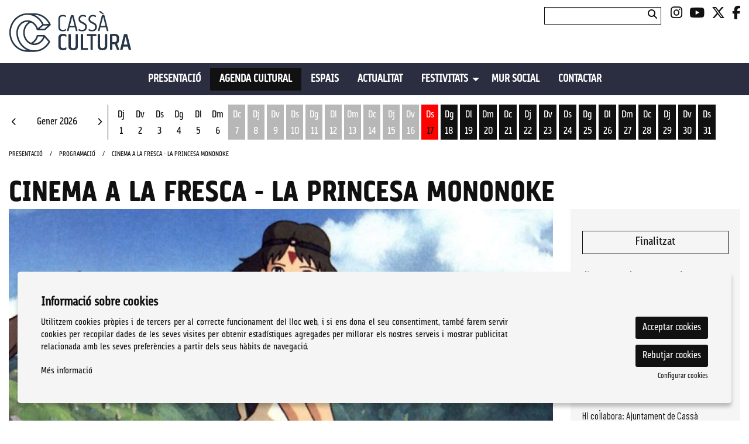

--- FILE ---
content_type: text/html; charset=utf-8
request_url: https://www.cassacultura.cat/calendar_eventis.php
body_size: 3937
content:
        <div class="header_botons">
            <span tabindex="0" role="button" title="Anar al mes anterior" aria-label="Anar al mes anterior" rel="nofollow" rev="https://www.cassacultura.cat/calendar_eventis.php?m=12&y=2025" class="calendar_button prev_month">
                <div class="iconPrevCal"><i class="fa fa-chevron-left  small"></i></div>
            </span>
            <div title="Mes i any actuals" class="mes_actual">Gener 2026</div>
            <span tabindex="0" role="button" title="Anar al mes següent" aria-label="Anar al mes següent" rel="nofollow" rev="https://www.cassacultura.cat/calendar_eventis.php?m=2&y=2026" class="calendar_button next_month">
                <div class="iconNextCal"><i class="fa fa-chevron-right  small"></i></div>
            </span>
        </div>
        <div class="calendar_dies" role="list">                        <span role="listitem" aria-hidden="true" class="buit  primer Dl">
                            <span class="nom_dia">Dl</span>
                            <span class="num_dia"></span>
                        </span>
                                                <span role="listitem" aria-hidden="true" class="buit  Dm">
                            <span class="nom_dia">Dm</span>
                            <span class="num_dia"></span>
                        </span>
                                                <span role="listitem" aria-hidden="true" class="buit  Dc">
                            <span class="nom_dia">Dc</span>
                            <span class="num_dia"></span>
                        </span>
                                                <span role="listitem" aria-hidden="true" class="day  Dj">
                            <span class="nom_dia">Dj</span>
                            <span class="num_dia">1</span>
                        </span>
                                                <span role="listitem" aria-hidden="true" class="day  Dv">
                            <span class="nom_dia">Dv</span>
                            <span class="num_dia">2</span>
                        </span>
                                                <span role="listitem" aria-hidden="true" class="day  Ds">
                            <span class="nom_dia">Ds</span>
                            <span class="num_dia">3</span>
                        </span>
                                                <span role="listitem" aria-hidden="true" class="day  Dg">
                            <span class="nom_dia">Dg</span>
                            <span class="num_dia">4</span>
                        </span>
                                                <span role="listitem" aria-hidden="true" class="day  primer Dl">
                            <span class="nom_dia">Dl</span>
                            <span class="num_dia">5</span>
                        </span>
                                                <span role="listitem" aria-hidden="true" class="day  Dm">
                            <span class="nom_dia">Dm</span>
                            <span class="num_dia">6</span>
                        </span>
                                            <span role="listitem" class=" c-unic c_1010  day link Dc caducat ">
                        <a class="day-link" href="https://www.cassacultura.cat/ca/programacio/2026-1-7.html" target="_self" aria-label="Veure activitats del dia Dimecres 7 de gener">
                            <span aria-hidden="true" class="nom_dia">
                                Dc                            </span>
                            <span aria-hidden="true" class="num_dia">
                                7                            </span>
                            <span class="sr-only">
                                Dimecres 7 de gener                            </span>
                        </a>
                        <div class="funcions_dia day_7">    <div class="funcio-calendar funcio  c_1010">
                <div class="sumari">
            <div class="hora small">
                            </div>
            <a class="titol h6 lh1 no-margin" href="https://www.cassacultura.cat/ca/programacio/c/2559-exposicio-a-cassa-ni-de-broma-micromasclimes-.html" title="Exposició "A Cassà ni de broma. Micromasclimes no!"" target="_self">Exposició "A Cassà ni de broma. Micromasclimes no!"</a>
            <div class="subtitol small"></div>
            <div class="lloc small lh1"><i class="fa fa-map-marker"></i> Centre Cultural Sala Galà</div>        </div>
    </div>
    </div>                    </span>
                                        <span role="listitem" class=" c-unic c_1010  day link Dj caducat ">
                        <a class="day-link" href="https://www.cassacultura.cat/ca/programacio/2026-1-8.html" target="_self" aria-label="Veure activitats del dia Dijous 8 de gener">
                            <span aria-hidden="true" class="nom_dia">
                                Dj                            </span>
                            <span aria-hidden="true" class="num_dia">
                                8                            </span>
                            <span class="sr-only">
                                Dijous 8 de gener                            </span>
                        </a>
                        <div class="funcions_dia day_8">    <div class="funcio-calendar funcio  c_1010">
                <div class="sumari">
            <div class="hora small">
                            </div>
            <a class="titol h6 lh1 no-margin" href="https://www.cassacultura.cat/ca/programacio/c/2559-exposicio-a-cassa-ni-de-broma-micromasclimes-.html" title="Exposició "A Cassà ni de broma. Micromasclimes no!"" target="_self">Exposició "A Cassà ni de broma. Micromasclimes no!"</a>
            <div class="subtitol small"></div>
            <div class="lloc small lh1"><i class="fa fa-map-marker"></i> Centre Cultural Sala Galà</div>        </div>
    </div>
    </div>                    </span>
                                        <span role="listitem" class=" c-unic c_1010  day link Dv caducat ">
                        <a class="day-link" href="https://www.cassacultura.cat/ca/programacio/2026-1-9.html" target="_self" aria-label="Veure activitats del dia Divendres 9 de gener">
                            <span aria-hidden="true" class="nom_dia">
                                Dv                            </span>
                            <span aria-hidden="true" class="num_dia">
                                9                            </span>
                            <span class="sr-only">
                                Divendres 9 de gener                            </span>
                        </a>
                        <div class="funcions_dia day_9">    <div class="funcio-calendar funcio  c_1010">
                <div class="sumari">
            <div class="hora small">
                            </div>
            <a class="titol h6 lh1 no-margin" href="https://www.cassacultura.cat/ca/programacio/c/2559-exposicio-a-cassa-ni-de-broma-micromasclimes-.html" title="Exposició "A Cassà ni de broma. Micromasclimes no!"" target="_self">Exposició "A Cassà ni de broma. Micromasclimes no!"</a>
            <div class="subtitol small"></div>
            <div class="lloc small lh1"><i class="fa fa-map-marker"></i> Centre Cultural Sala Galà</div>        </div>
    </div>
    </div>                    </span>
                                        <span role="listitem" class=" c-mult c_1010 c_1001  day link Ds caducat ">
                        <a class="day-link" href="https://www.cassacultura.cat/ca/programacio/2026-1-10.html" target="_self" aria-label="Veure activitats del dia Dissabte 10 de gener">
                            <span aria-hidden="true" class="nom_dia">
                                Ds                            </span>
                            <span aria-hidden="true" class="num_dia">
                                10                            </span>
                            <span class="sr-only">
                                Dissabte 10 de gener                            </span>
                        </a>
                        <div class="funcions_dia day_10">    <div class="funcio-calendar funcio  c_1010">
                <div class="sumari">
            <div class="hora small">
                            </div>
            <a class="titol h6 lh1 no-margin" href="https://www.cassacultura.cat/ca/programacio/c/2559-exposicio-a-cassa-ni-de-broma-micromasclimes-.html" title="Exposició "A Cassà ni de broma. Micromasclimes no!"" target="_self">Exposició "A Cassà ni de broma. Micromasclimes no!"</a>
            <div class="subtitol small"></div>
            <div class="lloc small lh1"><i class="fa fa-map-marker"></i> Centre Cultural Sala Galà</div>        </div>
    </div>
        <div class="funcio-calendar funcio  c_1001">
                    <div class="contenidor-imatge">
                <a tabindex="-1"  href="https://www.cassacultura.cat/ca/programacio/c/2566-lingui-lazos-sagrados.html" target="_self" title="Cinema africà: Lingui. Lazos Sagrados">
                    <img  
                        alt="Lingui" 
                        title="Lingui" 
                        src="/img/image/fotos/lingui_cartell.webp?w=263&amp;h=175&amp;sx=0&amp;sy=178&amp;sw=299&amp;sh=199.33&amp;q=95&amp;aoe=1&amp;f=webp" />
                </a>
                <div class="estat small">Finalitzat</div>            </div>
                    <div class="sumari">
            <div class="hora small">
                <span class="hora">18:00 h</span>            </div>
            <a class="titol h6 lh1 no-margin" href="https://www.cassacultura.cat/ca/programacio/c/2566-lingui-lazos-sagrados.html" title="Cinema africà: Lingui. Lazos Sagrados" target="_self">Cinema africà: Lingui. Lazos Sagrados</a>
            <div class="subtitol small">Dirigida per Mahamat Saleh Haroun</div>
            <div class="lloc small lh1"><i class="fa fa-map-marker"></i> La Sala del Centre Recreatiu</div>        </div>
    </div>
    </div>                    </span>
                                        <span role="listitem" class=" c-mult c_1001 c_1034  day link Dg caducat ">
                        <a class="day-link" href="https://www.cassacultura.cat/ca/programacio/2026-1-11.html" target="_self" aria-label="Veure activitats del dia Diumenge 11 de gener">
                            <span aria-hidden="true" class="nom_dia">
                                Dg                            </span>
                            <span aria-hidden="true" class="num_dia">
                                11                            </span>
                            <span class="sr-only">
                                Diumenge 11 de gener                            </span>
                        </a>
                        <div class="funcions_dia day_11">    <div class="funcio-calendar funcio  c_1001 c_1034">
                    <div class="contenidor-imatge">
                <a tabindex="-1"  href="https://www.cassacultura.cat/ca/programacio/c/2567-cicle-gaudi-una-quinta-portuguesa.html" target="_self" title="Cicle Gaudí: Una Quinta Portuguesa">
                    <img  
                        alt="Quinta Portuguesa" 
                        title="Quinta Portuguesa" 
                        src="/img/image/fotos/quintaportuguesa.webp?w=263&amp;h=175&amp;q=95&amp;zc=1&amp;aoe=1&amp;f=webp" />
                </a>
                <div class="estat small">Finalitzat</div>            </div>
                    <div class="sumari">
            <div class="hora small">
                <span class="hora">18:00 h</span>            </div>
            <a class="titol h6 lh1 no-margin" href="https://www.cassacultura.cat/ca/programacio/c/2567-cicle-gaudi-una-quinta-portuguesa.html" title="Cicle Gaudí: Una Quinta Portuguesa" target="_self">Cicle Gaudí: Una Quinta Portuguesa</a>
            <div class="subtitol small">Dirigida per Avelina Prat</div>
                    </div>
    </div>
    </div>                    </span>
                                        <span role="listitem" class=" c-unic c_1010  day link primer Dl caducat ">
                        <a class="day-link" href="https://www.cassacultura.cat/ca/programacio/2026-1-12.html" target="_self" aria-label="Veure activitats del dia Dilluns 12 de gener">
                            <span aria-hidden="true" class="nom_dia">
                                Dl                            </span>
                            <span aria-hidden="true" class="num_dia">
                                12                            </span>
                            <span class="sr-only">
                                Dilluns 12 de gener                            </span>
                        </a>
                        <div class="funcions_dia day_12">    <div class="funcio-calendar funcio  c_1010">
                <div class="sumari">
            <div class="hora small">
                            </div>
            <a class="titol h6 lh1 no-margin" href="https://www.cassacultura.cat/ca/programacio/c/2559-exposicio-a-cassa-ni-de-broma-micromasclimes-.html" title="Exposició "A Cassà ni de broma. Micromasclimes no!"" target="_self">Exposició "A Cassà ni de broma. Micromasclimes no!"</a>
            <div class="subtitol small"></div>
            <div class="lloc small lh1"><i class="fa fa-map-marker"></i> Centre Cultural Sala Galà</div>        </div>
    </div>
    </div>                    </span>
                                        <span role="listitem" class=" c-unic c_1010  day link Dm caducat ">
                        <a class="day-link" href="https://www.cassacultura.cat/ca/programacio/2026-1-13.html" target="_self" aria-label="Veure activitats del dia Dimarts 13 de gener">
                            <span aria-hidden="true" class="nom_dia">
                                Dm                            </span>
                            <span aria-hidden="true" class="num_dia">
                                13                            </span>
                            <span class="sr-only">
                                Dimarts 13 de gener                            </span>
                        </a>
                        <div class="funcions_dia day_13">    <div class="funcio-calendar funcio  c_1010">
                <div class="sumari">
            <div class="hora small">
                            </div>
            <a class="titol h6 lh1 no-margin" href="https://www.cassacultura.cat/ca/programacio/c/2559-exposicio-a-cassa-ni-de-broma-micromasclimes-.html" title="Exposició "A Cassà ni de broma. Micromasclimes no!"" target="_self">Exposició "A Cassà ni de broma. Micromasclimes no!"</a>
            <div class="subtitol small"></div>
            <div class="lloc small lh1"><i class="fa fa-map-marker"></i> Centre Cultural Sala Galà</div>        </div>
    </div>
    </div>                    </span>
                                        <span role="listitem" class=" c-mult c_1010 c_1000  day link Dc caducat ">
                        <a class="day-link" href="https://www.cassacultura.cat/ca/programacio/2026-1-14.html" target="_self" aria-label="Veure activitats del dia Dimecres 14 de gener">
                            <span aria-hidden="true" class="nom_dia">
                                Dc                            </span>
                            <span aria-hidden="true" class="num_dia">
                                14                            </span>
                            <span class="sr-only">
                                Dimecres 14 de gener                            </span>
                        </a>
                        <div class="funcions_dia day_14">    <div class="funcio-calendar funcio  c_1010">
                <div class="sumari">
            <div class="hora small">
                            </div>
            <a class="titol h6 lh1 no-margin" href="https://www.cassacultura.cat/ca/programacio/c/2559-exposicio-a-cassa-ni-de-broma-micromasclimes-.html" title="Exposició "A Cassà ni de broma. Micromasclimes no!"" target="_self">Exposició "A Cassà ni de broma. Micromasclimes no!"</a>
            <div class="subtitol small"></div>
            <div class="lloc small lh1"><i class="fa fa-map-marker"></i> Centre Cultural Sala Galà</div>        </div>
    </div>
        <div class="funcio-calendar funcio  c_1000 c_1010">
                    <div class="contenidor-imatge">
                <a tabindex="-1"  aria-hidden="true"  href="https://www.cassacultura.cat/ca/programacio/c/2539-jugant-a-illustrar-els-jocs-de-txell-darne.html" target="_self" title="Jugant a il·lustrar: els jocs de Txell Darné">
                    <img  aria-hidden="true"  
                        alt="" 
                        title="" 
                        src="/img/image/fotos/expo-darne.webp?w=263&amp;h=175&amp;q=95&amp;zc=1&amp;aoe=1&amp;f=webp" />
                </a>
                <div class="estat small">Finalitzat</div>            </div>
                    <div class="sumari">
            <div class="hora small">
                            </div>
            <a class="titol h6 lh1 no-margin" href="https://www.cassacultura.cat/ca/programacio/c/2539-jugant-a-illustrar-els-jocs-de-txell-darne.html" title="Jugant a il·lustrar: els jocs de Txell Darné" target="_self">Jugant a il·lustrar: els jocs de Txell Darné</a>
            <div class="subtitol small">Exposició</div>
            <div class="lloc small lh1"><i class="fa fa-map-marker"></i> Biblioteca Maria Corominas</div>        </div>
    </div>
    </div>                    </span>
                                        <span role="listitem" class=" c-mult c_1010 c_1000  day link Dj caducat ">
                        <a class="day-link" href="https://www.cassacultura.cat/ca/programacio/2026-1-15.html" target="_self" aria-label="Veure activitats del dia Dijous 15 de gener">
                            <span aria-hidden="true" class="nom_dia">
                                Dj                            </span>
                            <span aria-hidden="true" class="num_dia">
                                15                            </span>
                            <span class="sr-only">
                                Dijous 15 de gener                            </span>
                        </a>
                        <div class="funcions_dia day_15">    <div class="funcio-calendar funcio  c_1010">
                <div class="sumari">
            <div class="hora small">
                            </div>
            <a class="titol h6 lh1 no-margin" href="https://www.cassacultura.cat/ca/programacio/c/2559-exposicio-a-cassa-ni-de-broma-micromasclimes-.html" title="Exposició "A Cassà ni de broma. Micromasclimes no!"" target="_self">Exposició "A Cassà ni de broma. Micromasclimes no!"</a>
            <div class="subtitol small"></div>
            <div class="lloc small lh1"><i class="fa fa-map-marker"></i> Centre Cultural Sala Galà</div>        </div>
    </div>
        <div class="funcio-calendar funcio  c_1000 c_1010">
                    <div class="contenidor-imatge">
                <a tabindex="-1"  aria-hidden="true"  href="https://www.cassacultura.cat/ca/programacio/c/2539-jugant-a-illustrar-els-jocs-de-txell-darne.html" target="_self" title="Jugant a il·lustrar: els jocs de Txell Darné">
                    <img  aria-hidden="true"  
                        alt="" 
                        title="" 
                        src="/img/image/fotos/expo-darne.webp?w=263&amp;h=175&amp;q=95&amp;zc=1&amp;aoe=1&amp;f=webp" />
                </a>
                <div class="estat small">Finalitzat</div>            </div>
                    <div class="sumari">
            <div class="hora small">
                            </div>
            <a class="titol h6 lh1 no-margin" href="https://www.cassacultura.cat/ca/programacio/c/2539-jugant-a-illustrar-els-jocs-de-txell-darne.html" title="Jugant a il·lustrar: els jocs de Txell Darné" target="_self">Jugant a il·lustrar: els jocs de Txell Darné</a>
            <div class="subtitol small">Exposició</div>
            <div class="lloc small lh1"><i class="fa fa-map-marker"></i> Biblioteca Maria Corominas</div>        </div>
    </div>
    </div>                    </span>
                                        <span role="listitem" class=" c-mult c_1010 c_1000  day link Dv caducat ">
                        <a class="day-link" href="https://www.cassacultura.cat/ca/programacio/2026-1-16.html" target="_self" aria-label="Veure activitats del dia Divendres 16 de gener">
                            <span aria-hidden="true" class="nom_dia">
                                Dv                            </span>
                            <span aria-hidden="true" class="num_dia">
                                16                            </span>
                            <span class="sr-only">
                                Divendres 16 de gener                            </span>
                        </a>
                        <div class="funcions_dia day_16">    <div class="funcio-calendar funcio  c_1010">
                <div class="sumari">
            <div class="hora small">
                            </div>
            <a class="titol h6 lh1 no-margin" href="https://www.cassacultura.cat/ca/programacio/c/2559-exposicio-a-cassa-ni-de-broma-micromasclimes-.html" title="Exposició "A Cassà ni de broma. Micromasclimes no!"" target="_self">Exposició "A Cassà ni de broma. Micromasclimes no!"</a>
            <div class="subtitol small"></div>
            <div class="lloc small lh1"><i class="fa fa-map-marker"></i> Centre Cultural Sala Galà</div>        </div>
    </div>
        <div class="funcio-calendar funcio  c_1000 c_1010">
                    <div class="contenidor-imatge">
                <a tabindex="-1"  aria-hidden="true"  href="https://www.cassacultura.cat/ca/programacio/c/2539-jugant-a-illustrar-els-jocs-de-txell-darne.html" target="_self" title="Jugant a il·lustrar: els jocs de Txell Darné">
                    <img  aria-hidden="true"  
                        alt="" 
                        title="" 
                        src="/img/image/fotos/expo-darne.webp?w=263&amp;h=175&amp;q=95&amp;zc=1&amp;aoe=1&amp;f=webp" />
                </a>
                <div class="estat small">Finalitzat</div>            </div>
                    <div class="sumari">
            <div class="hora small">
                            </div>
            <a class="titol h6 lh1 no-margin" href="https://www.cassacultura.cat/ca/programacio/c/2539-jugant-a-illustrar-els-jocs-de-txell-darne.html" title="Jugant a il·lustrar: els jocs de Txell Darné" target="_self">Jugant a il·lustrar: els jocs de Txell Darné</a>
            <div class="subtitol small">Exposició</div>
            <div class="lloc small lh1"><i class="fa fa-map-marker"></i> Biblioteca Maria Corominas</div>        </div>
    </div>
    </div>                    </span>
                                        <span role="listitem" class=" c-mult c_1000 c_1010 c_1001 c_1009 today day link Ds">
                        <a class="day-link" href="https://www.cassacultura.cat/ca/programacio/2026-1-17.html" target="_self" aria-label="Veure activitats del dia Dissabte 17 de gener">
                            <span aria-hidden="true" class="nom_dia">
                                Ds                            </span>
                            <span aria-hidden="true" class="num_dia">
                                17                            </span>
                            <span class="sr-only">
                                Dissabte 17 de gener                            </span>
                        </a>
                        <div class="funcions_dia day_17">    <div class="funcio-calendar funcio  c_1000">
                    <div class="contenidor-imatge">
                <a tabindex="-1"  aria-hidden="true"  href="https://www.cassacultura.cat/ca/programacio/c/2538-musiquem-experimenta-els-beneficis-de-la-musi.html" target="_self" title="Musiquem? Experimenta els beneficis de la música sobre la teva salut, a càrrec de Laia Colom i Brossa, musicoterapeuta.">
                    <img  aria-hidden="true"  
                        alt="" 
                        title="" 
                        src="/img/image/fotos/musiquem.webp?w=263&amp;h=175&amp;q=95&amp;zc=1&amp;aoe=1&amp;f=webp" />
                </a>
                <div class="estat small">Finalitzat</div>            </div>
                    <div class="sumari">
            <div class="hora small">
                <span class="hora">10:30 h</span>            </div>
            <a class="titol h6 lh1 no-margin" href="https://www.cassacultura.cat/ca/programacio/c/2538-musiquem-experimenta-els-beneficis-de-la-musi.html" title="Musiquem? Experimenta els beneficis de la música sobre la teva salut, a càrrec de Laia Colom i Brossa, musicoterapeuta." target="_self">Musiquem? Experimenta els beneficis de la música sobre la teva salut, a càrrec de Laia Colom i Brossa, musicoterapeuta.</a>
            <div class="subtitol small">Taller de musicoteràpia</div>
            <div class="lloc small lh1"><i class="fa fa-map-marker"></i> Auditori Sala Galà</div>        </div>
    </div>
        <div class="funcio-calendar funcio  c_1010">
                <div class="sumari">
            <div class="hora small">
                            </div>
            <a class="titol h6 lh1 no-margin" href="https://www.cassacultura.cat/ca/programacio/c/2559-exposicio-a-cassa-ni-de-broma-micromasclimes-.html" title="Exposició "A Cassà ni de broma. Micromasclimes no!"" target="_self">Exposició "A Cassà ni de broma. Micromasclimes no!"</a>
            <div class="subtitol small"></div>
            <div class="lloc small lh1"><i class="fa fa-map-marker"></i> Centre Cultural Sala Galà</div>        </div>
    </div>
        <div class="funcio-calendar funcio  c_1000 c_1010">
                    <div class="contenidor-imatge">
                <a tabindex="-1"  aria-hidden="true"  href="https://www.cassacultura.cat/ca/programacio/c/2539-jugant-a-illustrar-els-jocs-de-txell-darne.html" target="_self" title="Jugant a il·lustrar: els jocs de Txell Darné">
                    <img  aria-hidden="true"  
                        alt="" 
                        title="" 
                        src="/img/image/fotos/expo-darne.webp?w=263&amp;h=175&amp;q=95&amp;zc=1&amp;aoe=1&amp;f=webp" />
                </a>
                <div class="estat small">Finalitzat</div>            </div>
                    <div class="sumari">
            <div class="hora small">
                            </div>
            <a class="titol h6 lh1 no-margin" href="https://www.cassacultura.cat/ca/programacio/c/2539-jugant-a-illustrar-els-jocs-de-txell-darne.html" title="Jugant a il·lustrar: els jocs de Txell Darné" target="_self">Jugant a il·lustrar: els jocs de Txell Darné</a>
            <div class="subtitol small">Exposició</div>
            <div class="lloc small lh1"><i class="fa fa-map-marker"></i> Biblioteca Maria Corominas</div>        </div>
    </div>
        <div class="funcio-calendar funcio  c_1001 c_1009">
                    <div class="contenidor-imatge">
                <a tabindex="-1"  href="https://www.cassacultura.cat/ca/programacio/c/2574-cinema-infantil-peixet-el-petit-aventurer.html" target="_self" title="Cinema infantil: Peixet, el petit aventurer">
                    <img  
                        alt="Peixet, el petit aventurer" 
                        title="Peixet, el petit aventurer" 
                        src="/img/image/fotos/el-petit-aventurer-1200x900infantil17gener.webp?w=263&amp;h=175&amp;q=95&amp;zc=1&amp;aoe=1&amp;f=webp" />
                </a>
                <div class="estat small">Finalitzat</div>            </div>
                    <div class="sumari">
            <div class="hora small">
                <span class="hora">18:00 h</span>            </div>
            <a class="titol h6 lh1 no-margin" href="https://www.cassacultura.cat/ca/programacio/c/2574-cinema-infantil-peixet-el-petit-aventurer.html" title="Cinema infantil: Peixet, el petit aventurer" target="_self">Cinema infantil: Peixet, el petit aventurer</a>
            <div class="subtitol small"></div>
            <div class="lloc small lh1"><i class="fa fa-map-marker"></i> La Sala del Centre Recreatiu</div>        </div>
    </div>
    </div>                    </span>
                                        <span role="listitem" class=" c-mult c_1012 c_1005  day link Dg">
                        <a class="day-link" href="https://www.cassacultura.cat/ca/programacio/2026-1-18.html" target="_self" aria-label="Veure activitats del dia Diumenge 18 de gener">
                            <span aria-hidden="true" class="nom_dia">
                                Dg                            </span>
                            <span aria-hidden="true" class="num_dia">
                                18                            </span>
                            <span class="sr-only">
                                Diumenge 18 de gener                            </span>
                        </a>
                        <div class="funcions_dia day_18">    <div class="funcio-calendar funcio  c_1012">
                    <div class="contenidor-imatge">
                <a tabindex="-1"  aria-hidden="true"  href="https://www.cassacultura.cat/ca/programacio/c/2518-art-km-taller-de-calendari-artistic-habit-tr.html" target="_self" title="Art Km0: Millora la gestió del temps - calendari creatiu de seguiment">
                    <img  aria-hidden="true"  
                        alt="" 
                        title="" 
                        src="/img/image/fotos/habittracker.webp?w=263&amp;h=175&amp;q=95&amp;zc=1&amp;aoe=1&amp;f=webp" />
                </a>
                                                <a tabindex="0" role="button" aria-label="Comprar" class="button comprar small" href="https://vivetix.com/ca/entradas-artkm0-taller-millora-la-gestio-del-temps-calendari-creatiu-de-seguiment?s=link" target="_blank">
                                    <span class="fa-solid fa-ticket" data-fa-transform="rotate--45"></span>                                    <span class="btnContent">Comprar</span>
                                </a>
                                            </div>
                    <div class="sumari">
            <div class="hora small">
                <span class="hora">11:00 h</span>            </div>
            <a class="titol h6 lh1 no-margin" href="https://www.cassacultura.cat/ca/programacio/c/2518-art-km-taller-de-calendari-artistic-habit-tr.html" title="Art Km0: Millora la gestió del temps - calendari creatiu de seguiment" target="_self">Art Km0: Millora la gestió del temps - calendari creatiu de seguiment</a>
            <div class="subtitol small">Per a adults</div>
            <div class="lloc small lh1"><i class="fa fa-map-marker"></i> Centre Cultural Sala Galà</div>        </div>
    </div>
        <div class="funcio-calendar funcio  c_1005">
                    <div class="contenidor-imatge">
                <a tabindex="-1"  href="https://www.cassacultura.cat/ca/programacio/c/2562-teatre-non-solum.html" target="_self" title="Teatre: Non solum">
                    <img  
                        alt="Non Solum" 
                        title="Non Solum" 
                        src="/img/image/fotos/i_sergilopez_0450112.webp?w=263&amp;h=175&amp;q=95&amp;zc=1&amp;aoe=1&amp;f=webp" />
                </a>
                                                <a tabindex="0" role="button" aria-label="Comprar" class="button comprar small" href="https://vivetix.com/ca/entradas-non-solum-sergi-lopez-sqvc?s=age" target="_blank">
                                    <span class="fa-solid fa-ticket" data-fa-transform="rotate--45"></span>                                    <span class="btnContent">Comprar</span>
                                </a>
                                            </div>
                    <div class="sumari">
            <div class="hora small">
                <span class="hora">18:00 h</span>            </div>
            <a class="titol h6 lh1 no-margin" href="https://www.cassacultura.cat/ca/programacio/c/2562-teatre-non-solum.html" title="Teatre: Non solum" target="_self">Teatre: Non solum</a>
            <div class="subtitol small">amb Sergi López</div>
            <div class="lloc small lh1"><i class="fa fa-map-marker"></i> La Sala del Centre Recreatiu</div>        </div>
    </div>
    </div>                    </span>
                                        <span role="listitem" class=" c-mult c_1010 c_1000  day link primer Dl">
                        <a class="day-link" href="https://www.cassacultura.cat/ca/programacio/2026-1-19.html" target="_self" aria-label="Veure activitats del dia Dilluns 19 de gener">
                            <span aria-hidden="true" class="nom_dia">
                                Dl                            </span>
                            <span aria-hidden="true" class="num_dia">
                                19                            </span>
                            <span class="sr-only">
                                Dilluns 19 de gener                            </span>
                        </a>
                        <div class="funcions_dia day_19">    <div class="funcio-calendar funcio  c_1010">
                <div class="sumari">
            <div class="hora small">
                            </div>
            <a class="titol h6 lh1 no-margin" href="https://www.cassacultura.cat/ca/programacio/c/2559-exposicio-a-cassa-ni-de-broma-micromasclimes-.html" title="Exposició "A Cassà ni de broma. Micromasclimes no!"" target="_self">Exposició "A Cassà ni de broma. Micromasclimes no!"</a>
            <div class="subtitol small"></div>
            <div class="lloc small lh1"><i class="fa fa-map-marker"></i> Centre Cultural Sala Galà</div>        </div>
    </div>
        <div class="funcio-calendar funcio  c_1000 c_1010">
                    <div class="contenidor-imatge">
                <a tabindex="-1"  aria-hidden="true"  href="https://www.cassacultura.cat/ca/programacio/c/2539-jugant-a-illustrar-els-jocs-de-txell-darne.html" target="_self" title="Jugant a il·lustrar: els jocs de Txell Darné">
                    <img  aria-hidden="true"  
                        alt="" 
                        title="" 
                        src="/img/image/fotos/expo-darne.webp?w=263&amp;h=175&amp;q=95&amp;zc=1&amp;aoe=1&amp;f=webp" />
                </a>
                            </div>
                    <div class="sumari">
            <div class="hora small">
                            </div>
            <a class="titol h6 lh1 no-margin" href="https://www.cassacultura.cat/ca/programacio/c/2539-jugant-a-illustrar-els-jocs-de-txell-darne.html" title="Jugant a il·lustrar: els jocs de Txell Darné" target="_self">Jugant a il·lustrar: els jocs de Txell Darné</a>
            <div class="subtitol small">Exposició</div>
            <div class="lloc small lh1"><i class="fa fa-map-marker"></i> Biblioteca Maria Corominas</div>        </div>
    </div>
    </div>                    </span>
                                        <span role="listitem" class=" c-mult c_1010 c_1000  day link Dm">
                        <a class="day-link" href="https://www.cassacultura.cat/ca/programacio/2026-1-20.html" target="_self" aria-label="Veure activitats del dia Dimarts 20 de gener">
                            <span aria-hidden="true" class="nom_dia">
                                Dm                            </span>
                            <span aria-hidden="true" class="num_dia">
                                20                            </span>
                            <span class="sr-only">
                                Dimarts 20 de gener                            </span>
                        </a>
                        <div class="funcions_dia day_20">    <div class="funcio-calendar funcio  c_1010">
                <div class="sumari">
            <div class="hora small">
                            </div>
            <a class="titol h6 lh1 no-margin" href="https://www.cassacultura.cat/ca/programacio/c/2559-exposicio-a-cassa-ni-de-broma-micromasclimes-.html" title="Exposició "A Cassà ni de broma. Micromasclimes no!"" target="_self">Exposició "A Cassà ni de broma. Micromasclimes no!"</a>
            <div class="subtitol small"></div>
            <div class="lloc small lh1"><i class="fa fa-map-marker"></i> Centre Cultural Sala Galà</div>        </div>
    </div>
        <div class="funcio-calendar funcio  c_1000 c_1010">
                    <div class="contenidor-imatge">
                <a tabindex="-1"  aria-hidden="true"  href="https://www.cassacultura.cat/ca/programacio/c/2539-jugant-a-illustrar-els-jocs-de-txell-darne.html" target="_self" title="Jugant a il·lustrar: els jocs de Txell Darné">
                    <img  aria-hidden="true"  
                        alt="" 
                        title="" 
                        src="/img/image/fotos/expo-darne.webp?w=263&amp;h=175&amp;q=95&amp;zc=1&amp;aoe=1&amp;f=webp" />
                </a>
                            </div>
                    <div class="sumari">
            <div class="hora small">
                            </div>
            <a class="titol h6 lh1 no-margin" href="https://www.cassacultura.cat/ca/programacio/c/2539-jugant-a-illustrar-els-jocs-de-txell-darne.html" title="Jugant a il·lustrar: els jocs de Txell Darné" target="_self">Jugant a il·lustrar: els jocs de Txell Darné</a>
            <div class="subtitol small">Exposició</div>
            <div class="lloc small lh1"><i class="fa fa-map-marker"></i> Biblioteca Maria Corominas</div>        </div>
    </div>
    </div>                    </span>
                                        <span role="listitem" class=" c-mult c_1010 c_1000  day link Dc">
                        <a class="day-link" href="https://www.cassacultura.cat/ca/programacio/2026-1-21.html" target="_self" aria-label="Veure activitats del dia Dimecres 21 de gener">
                            <span aria-hidden="true" class="nom_dia">
                                Dc                            </span>
                            <span aria-hidden="true" class="num_dia">
                                21                            </span>
                            <span class="sr-only">
                                Dimecres 21 de gener                            </span>
                        </a>
                        <div class="funcions_dia day_21">    <div class="funcio-calendar funcio  c_1010">
                <div class="sumari">
            <div class="hora small">
                            </div>
            <a class="titol h6 lh1 no-margin" href="https://www.cassacultura.cat/ca/programacio/c/2559-exposicio-a-cassa-ni-de-broma-micromasclimes-.html" title="Exposició "A Cassà ni de broma. Micromasclimes no!"" target="_self">Exposició "A Cassà ni de broma. Micromasclimes no!"</a>
            <div class="subtitol small"></div>
            <div class="lloc small lh1"><i class="fa fa-map-marker"></i> Centre Cultural Sala Galà</div>        </div>
    </div>
        <div class="funcio-calendar funcio  c_1000 c_1010">
                    <div class="contenidor-imatge">
                <a tabindex="-1"  aria-hidden="true"  href="https://www.cassacultura.cat/ca/programacio/c/2539-jugant-a-illustrar-els-jocs-de-txell-darne.html" target="_self" title="Jugant a il·lustrar: els jocs de Txell Darné">
                    <img  aria-hidden="true"  
                        alt="" 
                        title="" 
                        src="/img/image/fotos/expo-darne.webp?w=263&amp;h=175&amp;q=95&amp;zc=1&amp;aoe=1&amp;f=webp" />
                </a>
                            </div>
                    <div class="sumari">
            <div class="hora small">
                            </div>
            <a class="titol h6 lh1 no-margin" href="https://www.cassacultura.cat/ca/programacio/c/2539-jugant-a-illustrar-els-jocs-de-txell-darne.html" title="Jugant a il·lustrar: els jocs de Txell Darné" target="_self">Jugant a il·lustrar: els jocs de Txell Darné</a>
            <div class="subtitol small">Exposició</div>
            <div class="lloc small lh1"><i class="fa fa-map-marker"></i> Biblioteca Maria Corominas</div>        </div>
    </div>
    </div>                    </span>
                                        <span role="listitem" class=" c-mult c_1010 c_1000  day link Dj">
                        <a class="day-link" href="https://www.cassacultura.cat/ca/programacio/2026-1-22.html" target="_self" aria-label="Veure activitats del dia Dijous 22 de gener">
                            <span aria-hidden="true" class="nom_dia">
                                Dj                            </span>
                            <span aria-hidden="true" class="num_dia">
                                22                            </span>
                            <span class="sr-only">
                                Dijous 22 de gener                            </span>
                        </a>
                        <div class="funcions_dia day_22">    <div class="funcio-calendar funcio  c_1010">
                <div class="sumari">
            <div class="hora small">
                            </div>
            <a class="titol h6 lh1 no-margin" href="https://www.cassacultura.cat/ca/programacio/c/2559-exposicio-a-cassa-ni-de-broma-micromasclimes-.html" title="Exposició "A Cassà ni de broma. Micromasclimes no!"" target="_self">Exposició "A Cassà ni de broma. Micromasclimes no!"</a>
            <div class="subtitol small"></div>
            <div class="lloc small lh1"><i class="fa fa-map-marker"></i> Centre Cultural Sala Galà</div>        </div>
    </div>
        <div class="funcio-calendar funcio  c_1000 c_1010">
                    <div class="contenidor-imatge">
                <a tabindex="-1"  aria-hidden="true"  href="https://www.cassacultura.cat/ca/programacio/c/2539-jugant-a-illustrar-els-jocs-de-txell-darne.html" target="_self" title="Jugant a il·lustrar: els jocs de Txell Darné">
                    <img  aria-hidden="true"  
                        alt="" 
                        title="" 
                        src="/img/image/fotos/expo-darne.webp?w=263&amp;h=175&amp;q=95&amp;zc=1&amp;aoe=1&amp;f=webp" />
                </a>
                            </div>
                    <div class="sumari">
            <div class="hora small">
                            </div>
            <a class="titol h6 lh1 no-margin" href="https://www.cassacultura.cat/ca/programacio/c/2539-jugant-a-illustrar-els-jocs-de-txell-darne.html" title="Jugant a il·lustrar: els jocs de Txell Darné" target="_self">Jugant a il·lustrar: els jocs de Txell Darné</a>
            <div class="subtitol small">Exposició</div>
            <div class="lloc small lh1"><i class="fa fa-map-marker"></i> Biblioteca Maria Corominas</div>        </div>
    </div>
    </div>                    </span>
                                        <span role="listitem" class=" c-mult c_1010 c_1000  day link Dv">
                        <a class="day-link" href="https://www.cassacultura.cat/ca/programacio/2026-1-23.html" target="_self" aria-label="Veure activitats del dia Divendres 23 de gener">
                            <span aria-hidden="true" class="nom_dia">
                                Dv                            </span>
                            <span aria-hidden="true" class="num_dia">
                                23                            </span>
                            <span class="sr-only">
                                Divendres 23 de gener                            </span>
                        </a>
                        <div class="funcions_dia day_23">    <div class="funcio-calendar funcio  c_1010">
                <div class="sumari">
            <div class="hora small">
                            </div>
            <a class="titol h6 lh1 no-margin" href="https://www.cassacultura.cat/ca/programacio/c/2559-exposicio-a-cassa-ni-de-broma-micromasclimes-.html" title="Exposició "A Cassà ni de broma. Micromasclimes no!"" target="_self">Exposició "A Cassà ni de broma. Micromasclimes no!"</a>
            <div class="subtitol small"></div>
            <div class="lloc small lh1"><i class="fa fa-map-marker"></i> Centre Cultural Sala Galà</div>        </div>
    </div>
        <div class="funcio-calendar funcio  c_1000 c_1010">
                    <div class="contenidor-imatge">
                <a tabindex="-1"  aria-hidden="true"  href="https://www.cassacultura.cat/ca/programacio/c/2539-jugant-a-illustrar-els-jocs-de-txell-darne.html" target="_self" title="Jugant a il·lustrar: els jocs de Txell Darné">
                    <img  aria-hidden="true"  
                        alt="" 
                        title="" 
                        src="/img/image/fotos/expo-darne.webp?w=263&amp;h=175&amp;q=95&amp;zc=1&amp;aoe=1&amp;f=webp" />
                </a>
                            </div>
                    <div class="sumari">
            <div class="hora small">
                            </div>
            <a class="titol h6 lh1 no-margin" href="https://www.cassacultura.cat/ca/programacio/c/2539-jugant-a-illustrar-els-jocs-de-txell-darne.html" title="Jugant a il·lustrar: els jocs de Txell Darné" target="_self">Jugant a il·lustrar: els jocs de Txell Darné</a>
            <div class="subtitol small">Exposició</div>
            <div class="lloc small lh1"><i class="fa fa-map-marker"></i> Biblioteca Maria Corominas</div>        </div>
    </div>
    </div>                    </span>
                                        <span role="listitem" class=" c-mult c_1012 c_1026 c_1037 c_1010 c_1000 c_1038  day link Ds">
                        <a class="day-link" href="https://www.cassacultura.cat/ca/programacio/2026-1-24.html" target="_self" aria-label="Veure activitats del dia Dissabte 24 de gener">
                            <span aria-hidden="true" class="nom_dia">
                                Ds                            </span>
                            <span aria-hidden="true" class="num_dia">
                                24                            </span>
                            <span class="sr-only">
                                Dissabte 24 de gener                            </span>
                        </a>
                        <div class="funcions_dia day_24">    <div class="funcio-calendar funcio  c_1012">
                    <div class="contenidor-imatge">
                <a tabindex="-1"  aria-hidden="true"  href="https://www.cassacultura.cat/ca/programacio/c/2535-sortida-cultural-a-torroella-de-montgri.html" target="_self" title="Sortida cultural a Torroella de Montgrí">
                    <img  aria-hidden="true"  
                        alt="" 
                        title="" 
                        src="/img/image/fotos/palau_solterra.webp?w=263&amp;h=175&amp;q=95&amp;zc=1&amp;aoe=1&amp;f=webp" />
                </a>
                                                <a tabindex="0" role="button" aria-label="Comprar" class="button comprar small" href="https://vivetix.com/ca/entradas-sortida-cultural-palau-solterra-i-taller-tramats-vegetals?s=link" target="_blank">
                                    <span class="fa-solid fa-ticket" data-fa-transform="rotate--45"></span>                                    <span class="btnContent">Comprar</span>
                                </a>
                                            </div>
                    <div class="sumari">
            <div class="hora small">
                            </div>
            <a class="titol h6 lh1 no-margin" href="https://www.cassacultura.cat/ca/programacio/c/2535-sortida-cultural-a-torroella-de-montgri.html" title="Sortida cultural a Torroella de Montgrí" target="_self">Sortida cultural a Torroella de Montgrí</a>
            <div class="subtitol small">Visites guiades al Palau Solterra i Tramats (taller de...</div>
                    </div>
    </div>
        <div class="funcio-calendar funcio  c_1026 c_1037">
                    <div class="contenidor-imatge">
                <a tabindex="-1"  aria-hidden="true"  href="https://www.cassacultura.cat/ca/programacio/c/2578-el-raco-del-joc.html" target="_self" title="El Racó del Joc">
                    <img  aria-hidden="true"  
                        alt="" 
                        title="" 
                        src="/img/image/fotos/jocsdetaula.jpg?w=263&amp;h=175&amp;q=95&amp;zc=1&amp;aoe=1" />
                </a>
                            </div>
                    <div class="sumari">
            <div class="hora small">
                <span class="hora">10:00 h</span>            </div>
            <a class="titol h6 lh1 no-margin" href="https://www.cassacultura.cat/ca/programacio/c/2578-el-raco-del-joc.html" title="El Racó del Joc" target="_self">El Racó del Joc</a>
            <div class="subtitol small">Per a famílies amb infants de 4 a 16 anys</div>
            <div class="lloc small lh1"><i class="fa fa-map-marker"></i> Espai del Casal</div>        </div>
    </div>
        <div class="funcio-calendar funcio  c_1010">
                <div class="sumari">
            <div class="hora small">
                            </div>
            <a class="titol h6 lh1 no-margin" href="https://www.cassacultura.cat/ca/programacio/c/2559-exposicio-a-cassa-ni-de-broma-micromasclimes-.html" title="Exposició "A Cassà ni de broma. Micromasclimes no!"" target="_self">Exposició "A Cassà ni de broma. Micromasclimes no!"</a>
            <div class="subtitol small"></div>
            <div class="lloc small lh1"><i class="fa fa-map-marker"></i> Centre Cultural Sala Galà</div>        </div>
    </div>
        <div class="funcio-calendar funcio  c_1000">
                    <div class="contenidor-imatge">
                <a tabindex="-1"  aria-hidden="true"  href="https://www.cassacultura.cat/ca/programacio/c/2551-les-nits-i-els-dies-dolga-morote-ribas.html" target="_self" title="Les nits i els dies, d’Olga Morote Ribas">
                    <img  aria-hidden="true"  
                        alt="" 
                        title="" 
                        src="/img/image/fotos/morote2.webp?w=263&amp;h=175&amp;q=95&amp;zc=1&amp;aoe=1&amp;f=webp" />
                </a>
                            </div>
                    <div class="sumari">
            <div class="hora small">
                <span class="hora">12:00 h</span>            </div>
            <a class="titol h6 lh1 no-margin" href="https://www.cassacultura.cat/ca/programacio/c/2551-les-nits-i-els-dies-dolga-morote-ribas.html" title="Les nits i els dies, d’Olga Morote Ribas" target="_self">Les nits i els dies, d’Olga Morote Ribas</a>
            <div class="subtitol small">Presentació del llibre a càrrec de Lluís Lucero Comas</div>
            <div class="lloc small lh1"><i class="fa fa-map-marker"></i> Auditori Sala Galà</div>        </div>
    </div>
        <div class="funcio-calendar funcio  c_1000 c_1010">
                    <div class="contenidor-imatge">
                <a tabindex="-1"  aria-hidden="true"  href="https://www.cassacultura.cat/ca/programacio/c/2539-jugant-a-illustrar-els-jocs-de-txell-darne.html" target="_self" title="Jugant a il·lustrar: els jocs de Txell Darné">
                    <img  aria-hidden="true"  
                        alt="" 
                        title="" 
                        src="/img/image/fotos/expo-darne.webp?w=263&amp;h=175&amp;q=95&amp;zc=1&amp;aoe=1&amp;f=webp" />
                </a>
                            </div>
                    <div class="sumari">
            <div class="hora small">
                            </div>
            <a class="titol h6 lh1 no-margin" href="https://www.cassacultura.cat/ca/programacio/c/2539-jugant-a-illustrar-els-jocs-de-txell-darne.html" title="Jugant a il·lustrar: els jocs de Txell Darné" target="_self">Jugant a il·lustrar: els jocs de Txell Darné</a>
            <div class="subtitol small">Exposició</div>
            <div class="lloc small lh1"><i class="fa fa-map-marker"></i> Biblioteca Maria Corominas</div>        </div>
    </div>
        <div class="funcio-calendar funcio  c_1038">
                    <div class="contenidor-imatge">
                <a tabindex="-1"  href="https://www.cassacultura.cat/ca/programacio/c/2565-monoleg-el-multiverso.html" target="_self" title="Monòleg: El Multiverso">
                    <img  
                        alt="El Multiverso" 
                        title="El Multiverso" 
                        src="/img/image/fotos/cartelelmultiverso.webp?w=263&amp;h=175&amp;q=95&amp;zc=1&amp;aoe=1&amp;f=webp" />
                </a>
                                                <a tabindex="0" role="button" aria-label="Comprar" class="button comprar small" href="https://vivetix.com/ca/entradas-el-multiverso-amb-wiz-problema-8hmo?s=age" target="_blank">
                                    <span class="fa-solid fa-ticket" data-fa-transform="rotate--45"></span>                                    <span class="btnContent">Comprar</span>
                                </a>
                                            </div>
                    <div class="sumari">
            <div class="hora small">
                <span class="hora">21:30 h</span>            </div>
            <a class="titol h6 lh1 no-margin" href="https://www.cassacultura.cat/ca/programacio/c/2565-monoleg-el-multiverso.html" title="Monòleg: El Multiverso" target="_self">Monòleg: El Multiverso</a>
            <div class="subtitol small">amb Wiz Problema</div>
            <div class="lloc small lh1"><i class="fa fa-map-marker"></i> La Sala del Centre Recreatiu</div>        </div>
    </div>
    </div>                    </span>
                                        <span role="listitem" class=" c-unic c_1003  day link Dg">
                        <a class="day-link" href="https://www.cassacultura.cat/ca/programacio/2026-1-25.html" target="_self" aria-label="Veure activitats del dia Diumenge 25 de gener">
                            <span aria-hidden="true" class="nom_dia">
                                Dg                            </span>
                            <span aria-hidden="true" class="num_dia">
                                25                            </span>
                            <span class="sr-only">
                                Diumenge 25 de gener                            </span>
                        </a>
                        <div class="funcions_dia day_25">    <div class="funcio-calendar funcio  c_1003">
                    <div class="contenidor-imatge">
                <a tabindex="-1"  href="https://www.cassacultura.cat/ca/programacio/c/2560-jazza-pablo-martin-trio.html" target="_self" title="JAZZÀ: Pablo Martin Trio">
                    <img  
                        alt="pablo martin" 
                        title="pablo martin" 
                        src="/img/image/fotos/2674a659-3e80-46ce-9571-b8069a219704.webp?w=263&amp;h=175&amp;q=95&amp;zc=1&amp;aoe=1&amp;f=webp" />
                </a>
                                                <a tabindex="0" role="button" aria-label="Comprar" class="button comprar small" href="https://vivetix.com/ca/entradas-jazza-pablo-martin-trio-fxyt?s=link" target="_blank">
                                    <span class="fa-solid fa-ticket" data-fa-transform="rotate--45"></span>                                    <span class="btnContent">Comprar</span>
                                </a>
                                            </div>
                    <div class="sumari">
            <div class="hora small">
                <span class="hora">19:00 h</span>            </div>
            <a class="titol h6 lh1 no-margin" href="https://www.cassacultura.cat/ca/programacio/c/2560-jazza-pablo-martin-trio.html" title="JAZZÀ: Pablo Martin Trio" target="_self">JAZZÀ: Pablo Martin Trio</a>
            <div class="subtitol small"></div>
            <div class="lloc small lh1"><i class="fa fa-map-marker"></i> Les golfes de Can Trinxeria</div>        </div>
    </div>
    </div>                    </span>
                                        <span role="listitem" class=" c-mult c_1010 c_1000  day link primer Dl">
                        <a class="day-link" href="https://www.cassacultura.cat/ca/programacio/2026-1-26.html" target="_self" aria-label="Veure activitats del dia Dilluns 26 de gener">
                            <span aria-hidden="true" class="nom_dia">
                                Dl                            </span>
                            <span aria-hidden="true" class="num_dia">
                                26                            </span>
                            <span class="sr-only">
                                Dilluns 26 de gener                            </span>
                        </a>
                        <div class="funcions_dia day_26">    <div class="funcio-calendar funcio  c_1010">
                <div class="sumari">
            <div class="hora small">
                            </div>
            <a class="titol h6 lh1 no-margin" href="https://www.cassacultura.cat/ca/programacio/c/2559-exposicio-a-cassa-ni-de-broma-micromasclimes-.html" title="Exposició "A Cassà ni de broma. Micromasclimes no!"" target="_self">Exposició "A Cassà ni de broma. Micromasclimes no!"</a>
            <div class="subtitol small"></div>
            <div class="lloc small lh1"><i class="fa fa-map-marker"></i> Centre Cultural Sala Galà</div>        </div>
    </div>
        <div class="funcio-calendar funcio  c_1000 c_1010">
                    <div class="contenidor-imatge">
                <a tabindex="-1"  aria-hidden="true"  href="https://www.cassacultura.cat/ca/programacio/c/2539-jugant-a-illustrar-els-jocs-de-txell-darne.html" target="_self" title="Jugant a il·lustrar: els jocs de Txell Darné">
                    <img  aria-hidden="true"  
                        alt="" 
                        title="" 
                        src="/img/image/fotos/expo-darne.webp?w=263&amp;h=175&amp;q=95&amp;zc=1&amp;aoe=1&amp;f=webp" />
                </a>
                            </div>
                    <div class="sumari">
            <div class="hora small">
                            </div>
            <a class="titol h6 lh1 no-margin" href="https://www.cassacultura.cat/ca/programacio/c/2539-jugant-a-illustrar-els-jocs-de-txell-darne.html" title="Jugant a il·lustrar: els jocs de Txell Darné" target="_self">Jugant a il·lustrar: els jocs de Txell Darné</a>
            <div class="subtitol small">Exposició</div>
            <div class="lloc small lh1"><i class="fa fa-map-marker"></i> Biblioteca Maria Corominas</div>        </div>
    </div>
    </div>                    </span>
                                        <span role="listitem" class=" c-mult c_1010 c_1000  day link Dm">
                        <a class="day-link" href="https://www.cassacultura.cat/ca/programacio/2026-1-27.html" target="_self" aria-label="Veure activitats del dia Dimarts 27 de gener">
                            <span aria-hidden="true" class="nom_dia">
                                Dm                            </span>
                            <span aria-hidden="true" class="num_dia">
                                27                            </span>
                            <span class="sr-only">
                                Dimarts 27 de gener                            </span>
                        </a>
                        <div class="funcions_dia day_27">    <div class="funcio-calendar funcio  c_1010">
                <div class="sumari">
            <div class="hora small">
                            </div>
            <a class="titol h6 lh1 no-margin" href="https://www.cassacultura.cat/ca/programacio/c/2559-exposicio-a-cassa-ni-de-broma-micromasclimes-.html" title="Exposició "A Cassà ni de broma. Micromasclimes no!"" target="_self">Exposició "A Cassà ni de broma. Micromasclimes no!"</a>
            <div class="subtitol small"></div>
            <div class="lloc small lh1"><i class="fa fa-map-marker"></i> Centre Cultural Sala Galà</div>        </div>
    </div>
        <div class="funcio-calendar funcio  c_1000 c_1010">
                    <div class="contenidor-imatge">
                <a tabindex="-1"  aria-hidden="true"  href="https://www.cassacultura.cat/ca/programacio/c/2539-jugant-a-illustrar-els-jocs-de-txell-darne.html" target="_self" title="Jugant a il·lustrar: els jocs de Txell Darné">
                    <img  aria-hidden="true"  
                        alt="" 
                        title="" 
                        src="/img/image/fotos/expo-darne.webp?w=263&amp;h=175&amp;q=95&amp;zc=1&amp;aoe=1&amp;f=webp" />
                </a>
                            </div>
                    <div class="sumari">
            <div class="hora small">
                            </div>
            <a class="titol h6 lh1 no-margin" href="https://www.cassacultura.cat/ca/programacio/c/2539-jugant-a-illustrar-els-jocs-de-txell-darne.html" title="Jugant a il·lustrar: els jocs de Txell Darné" target="_self">Jugant a il·lustrar: els jocs de Txell Darné</a>
            <div class="subtitol small">Exposició</div>
            <div class="lloc small lh1"><i class="fa fa-map-marker"></i> Biblioteca Maria Corominas</div>        </div>
    </div>
    </div>                    </span>
                                        <span role="listitem" class=" c-mult c_1010 c_1000  day link Dc">
                        <a class="day-link" href="https://www.cassacultura.cat/ca/programacio/2026-1-28.html" target="_self" aria-label="Veure activitats del dia Dimecres 28 de gener">
                            <span aria-hidden="true" class="nom_dia">
                                Dc                            </span>
                            <span aria-hidden="true" class="num_dia">
                                28                            </span>
                            <span class="sr-only">
                                Dimecres 28 de gener                            </span>
                        </a>
                        <div class="funcions_dia day_28">    <div class="funcio-calendar funcio  c_1010">
                <div class="sumari">
            <div class="hora small">
                            </div>
            <a class="titol h6 lh1 no-margin" href="https://www.cassacultura.cat/ca/programacio/c/2559-exposicio-a-cassa-ni-de-broma-micromasclimes-.html" title="Exposició "A Cassà ni de broma. Micromasclimes no!"" target="_self">Exposició "A Cassà ni de broma. Micromasclimes no!"</a>
            <div class="subtitol small"></div>
            <div class="lloc small lh1"><i class="fa fa-map-marker"></i> Centre Cultural Sala Galà</div>        </div>
    </div>
        <div class="funcio-calendar funcio  c_1000 c_1010">
                    <div class="contenidor-imatge">
                <a tabindex="-1"  aria-hidden="true"  href="https://www.cassacultura.cat/ca/programacio/c/2539-jugant-a-illustrar-els-jocs-de-txell-darne.html" target="_self" title="Jugant a il·lustrar: els jocs de Txell Darné">
                    <img  aria-hidden="true"  
                        alt="" 
                        title="" 
                        src="/img/image/fotos/expo-darne.webp?w=263&amp;h=175&amp;q=95&amp;zc=1&amp;aoe=1&amp;f=webp" />
                </a>
                            </div>
                    <div class="sumari">
            <div class="hora small">
                            </div>
            <a class="titol h6 lh1 no-margin" href="https://www.cassacultura.cat/ca/programacio/c/2539-jugant-a-illustrar-els-jocs-de-txell-darne.html" title="Jugant a il·lustrar: els jocs de Txell Darné" target="_self">Jugant a il·lustrar: els jocs de Txell Darné</a>
            <div class="subtitol small">Exposició</div>
            <div class="lloc small lh1"><i class="fa fa-map-marker"></i> Biblioteca Maria Corominas</div>        </div>
    </div>
    </div>                    </span>
                                        <span role="listitem" class=" c-mult c_1010 c_1000  day link Dj">
                        <a class="day-link" href="https://www.cassacultura.cat/ca/programacio/2026-1-29.html" target="_self" aria-label="Veure activitats del dia Dijous 29 de gener">
                            <span aria-hidden="true" class="nom_dia">
                                Dj                            </span>
                            <span aria-hidden="true" class="num_dia">
                                29                            </span>
                            <span class="sr-only">
                                Dijous 29 de gener                            </span>
                        </a>
                        <div class="funcions_dia day_29">    <div class="funcio-calendar funcio  c_1010">
                <div class="sumari">
            <div class="hora small">
                            </div>
            <a class="titol h6 lh1 no-margin" href="https://www.cassacultura.cat/ca/programacio/c/2559-exposicio-a-cassa-ni-de-broma-micromasclimes-.html" title="Exposició "A Cassà ni de broma. Micromasclimes no!"" target="_self">Exposició "A Cassà ni de broma. Micromasclimes no!"</a>
            <div class="subtitol small"></div>
            <div class="lloc small lh1"><i class="fa fa-map-marker"></i> Centre Cultural Sala Galà</div>        </div>
    </div>
        <div class="funcio-calendar funcio  c_1000 c_1010">
                    <div class="contenidor-imatge">
                <a tabindex="-1"  aria-hidden="true"  href="https://www.cassacultura.cat/ca/programacio/c/2539-jugant-a-illustrar-els-jocs-de-txell-darne.html" target="_self" title="Jugant a il·lustrar: els jocs de Txell Darné">
                    <img  aria-hidden="true"  
                        alt="" 
                        title="" 
                        src="/img/image/fotos/expo-darne.webp?w=263&amp;h=175&amp;q=95&amp;zc=1&amp;aoe=1&amp;f=webp" />
                </a>
                            </div>
                    <div class="sumari">
            <div class="hora small">
                            </div>
            <a class="titol h6 lh1 no-margin" href="https://www.cassacultura.cat/ca/programacio/c/2539-jugant-a-illustrar-els-jocs-de-txell-darne.html" title="Jugant a il·lustrar: els jocs de Txell Darné" target="_self">Jugant a il·lustrar: els jocs de Txell Darné</a>
            <div class="subtitol small">Exposició</div>
            <div class="lloc small lh1"><i class="fa fa-map-marker"></i> Biblioteca Maria Corominas</div>        </div>
    </div>
    </div>                    </span>
                                        <span role="listitem" class=" c-mult c_1010 c_1000  day link Dv">
                        <a class="day-link" href="https://www.cassacultura.cat/ca/programacio/2026-1-30.html" target="_self" aria-label="Veure activitats del dia Divendres 30 de gener">
                            <span aria-hidden="true" class="nom_dia">
                                Dv                            </span>
                            <span aria-hidden="true" class="num_dia">
                                30                            </span>
                            <span class="sr-only">
                                Divendres 30 de gener                            </span>
                        </a>
                        <div class="funcions_dia day_30">    <div class="funcio-calendar funcio  c_1010">
                <div class="sumari">
            <div class="hora small">
                            </div>
            <a class="titol h6 lh1 no-margin" href="https://www.cassacultura.cat/ca/programacio/c/2559-exposicio-a-cassa-ni-de-broma-micromasclimes-.html" title="Exposició "A Cassà ni de broma. Micromasclimes no!"" target="_self">Exposició "A Cassà ni de broma. Micromasclimes no!"</a>
            <div class="subtitol small"></div>
            <div class="lloc small lh1"><i class="fa fa-map-marker"></i> Centre Cultural Sala Galà</div>        </div>
    </div>
        <div class="funcio-calendar funcio  c_1000 c_1010">
                    <div class="contenidor-imatge">
                <a tabindex="-1"  aria-hidden="true"  href="https://www.cassacultura.cat/ca/programacio/c/2539-jugant-a-illustrar-els-jocs-de-txell-darne.html" target="_self" title="Jugant a il·lustrar: els jocs de Txell Darné">
                    <img  aria-hidden="true"  
                        alt="" 
                        title="" 
                        src="/img/image/fotos/expo-darne.webp?w=263&amp;h=175&amp;q=95&amp;zc=1&amp;aoe=1&amp;f=webp" />
                </a>
                            </div>
                    <div class="sumari">
            <div class="hora small">
                            </div>
            <a class="titol h6 lh1 no-margin" href="https://www.cassacultura.cat/ca/programacio/c/2539-jugant-a-illustrar-els-jocs-de-txell-darne.html" title="Jugant a il·lustrar: els jocs de Txell Darné" target="_self">Jugant a il·lustrar: els jocs de Txell Darné</a>
            <div class="subtitol small">Exposició</div>
            <div class="lloc small lh1"><i class="fa fa-map-marker"></i> Biblioteca Maria Corominas</div>        </div>
    </div>
    </div>                    </span>
                                        <span role="listitem" class=" c-mult c_1000 c_1010  day link Ds">
                        <a class="day-link" href="https://www.cassacultura.cat/ca/programacio/2026-1-31.html" target="_self" aria-label="Veure activitats del dia Dissabte 31 de gener">
                            <span aria-hidden="true" class="nom_dia">
                                Ds                            </span>
                            <span aria-hidden="true" class="num_dia">
                                31                            </span>
                            <span class="sr-only">
                                Dissabte 31 de gener                            </span>
                        </a>
                        <div class="funcions_dia day_31">    <div class="funcio-calendar funcio  c_1000 c_1010">
                    <div class="contenidor-imatge">
                <a tabindex="-1"  aria-hidden="true"  href="https://www.cassacultura.cat/ca/programacio/c/2539-jugant-a-illustrar-els-jocs-de-txell-darne.html" target="_self" title="Jugant a il·lustrar: els jocs de Txell Darné">
                    <img  aria-hidden="true"  
                        alt="" 
                        title="" 
                        src="/img/image/fotos/expo-darne.webp?w=263&amp;h=175&amp;q=95&amp;zc=1&amp;aoe=1&amp;f=webp" />
                </a>
                            </div>
                    <div class="sumari">
            <div class="hora small">
                            </div>
            <a class="titol h6 lh1 no-margin" href="https://www.cassacultura.cat/ca/programacio/c/2539-jugant-a-illustrar-els-jocs-de-txell-darne.html" title="Jugant a il·lustrar: els jocs de Txell Darné" target="_self">Jugant a il·lustrar: els jocs de Txell Darné</a>
            <div class="subtitol small">Exposició</div>
            <div class="lloc small lh1"><i class="fa fa-map-marker"></i> Biblioteca Maria Corominas</div>        </div>
    </div>
    </div>                    </span>
                                            <span role="listitem" aria-hidden="true" class="buit  Dg">
                            <span class="nom_dia">Dg</span>
                            <span class="num_dia"></span>
                        </span>
                        </div>

--- FILE ---
content_type: text/html; charset=utf-8
request_url: https://www.cassacultura.cat/calendar_shortcode.php?itemID=1945&y=2026&m=01&idcat=&max_items=&no_filtrar_cf=true
body_size: 961
content:
        <div class="header_botons">
            <a href="javascript:void(0);" rel="nofollow" rev="https://www.cassacultura.cat/calendar_shortcode.php?m=12&y=2025&itemID=1945&no_filtrar_cf=true" class="calendar_button_shortcode prev_month" aria-label="Anar al mes anterior" title="Anar al mes anterior">
                <div class="iconPrevCal">
                    <i class="fa fa-chevron-left small"></i>
                </div>
            </a>

            <div aria-label="Mes i any actuals" class="mes_actual">Gener 2026</div>

            <a href="javascript:void(0);" rel="nofollow" rev="https://www.cassacultura.cat/calendar_shortcode.php?m=2&y=2026&itemID=1945&no_filtrar_cf=true" class="calendar_button_shortcode next_month" aria-label="Anar al mes següent" title="Anar al mes següent">
                <div class="iconPrevCal">
                    <i class="fa fa-chevron-right small"></i>
                </div>
            </a>
        </div>
                <div class="header_dia" aria-hidden="true">
            <span class="primer">Dl</span>
            <span>Dm</span>
            <span>Dc</span>
            <span>Dj</span>
            <span>Dv</span>
            <span>Ds</span>
            <span>Dg</span>
        </div>
        <div class="calendar_dies" role="list"><div class="sr-only" role="listitem">No hi ha cap activitat aquest mes</div>                <div role="listitem" aria-hidden="true" class="day buit  primer Dl" data-date="2025-12-29">
                    <span class="nom_dia">Dl</span>
                    <span class="num_dia">29</span>
                </div>
                                <div role="listitem" aria-hidden="true" class="day buit  Dm" data-date="2025-12-30">
                    <span class="nom_dia">Dm</span>
                    <span class="num_dia">30</span>
                </div>
                                <div role="listitem" aria-hidden="true" class="day buit  Dc" data-date="2025-12-31">
                    <span class="nom_dia">Dc</span>
                    <span class="num_dia">31</span>
                </div>
                                <div role="listitem" aria-hidden="true" class="day  es-passat  Dj" data-date="2026-01-01">
                    <span class="nom_dia">Dj</span>
                    <span class="num_dia">1</span>
                </div>
                                <div role="listitem" aria-hidden="true" class="day  es-passat  Dv" data-date="2026-01-02">
                    <span class="nom_dia">Dv</span>
                    <span class="num_dia">2</span>
                </div>
                                <div role="listitem" aria-hidden="true" class="day  es-passat  Ds" data-date="2026-01-03">
                    <span class="nom_dia">Ds</span>
                    <span class="num_dia">3</span>
                </div>
                                <div role="listitem" aria-hidden="true" class="day  es-passat  Dg" data-date="2026-01-04">
                    <span class="nom_dia">Dg</span>
                    <span class="num_dia">4</span>
                </div>
                                <div role="listitem" aria-hidden="true" class="day  es-passat  primer Dl" data-date="2026-01-05">
                    <span class="nom_dia">Dl</span>
                    <span class="num_dia">5</span>
                </div>
                                <div role="listitem" aria-hidden="true" class="day  es-passat  Dm" data-date="2026-01-06">
                    <span class="nom_dia">Dm</span>
                    <span class="num_dia">6</span>
                </div>
                                <div role="listitem" aria-hidden="true" class="day  es-passat  Dc" data-date="2026-01-07">
                    <span class="nom_dia">Dc</span>
                    <span class="num_dia">7</span>
                </div>
                                <div role="listitem" aria-hidden="true" class="day  es-passat  Dj" data-date="2026-01-08">
                    <span class="nom_dia">Dj</span>
                    <span class="num_dia">8</span>
                </div>
                                <div role="listitem" aria-hidden="true" class="day  es-passat  Dv" data-date="2026-01-09">
                    <span class="nom_dia">Dv</span>
                    <span class="num_dia">9</span>
                </div>
                                <div role="listitem" aria-hidden="true" class="day  es-passat  Ds" data-date="2026-01-10">
                    <span class="nom_dia">Ds</span>
                    <span class="num_dia">10</span>
                </div>
                                <div role="listitem" aria-hidden="true" class="day  es-passat  Dg" data-date="2026-01-11">
                    <span class="nom_dia">Dg</span>
                    <span class="num_dia">11</span>
                </div>
                                <div role="listitem" aria-hidden="true" class="day  es-passat  primer Dl" data-date="2026-01-12">
                    <span class="nom_dia">Dl</span>
                    <span class="num_dia">12</span>
                </div>
                                <div role="listitem" aria-hidden="true" class="day  es-passat  Dm" data-date="2026-01-13">
                    <span class="nom_dia">Dm</span>
                    <span class="num_dia">13</span>
                </div>
                                <div role="listitem" aria-hidden="true" class="day  es-passat  Dc" data-date="2026-01-14">
                    <span class="nom_dia">Dc</span>
                    <span class="num_dia">14</span>
                </div>
                                <div role="listitem" aria-hidden="true" class="day  es-passat  Dj" data-date="2026-01-15">
                    <span class="nom_dia">Dj</span>
                    <span class="num_dia">15</span>
                </div>
                                <div role="listitem" aria-hidden="true" class="day  es-passat  Dv" data-date="2026-01-16">
                    <span class="nom_dia">Dv</span>
                    <span class="num_dia">16</span>
                </div>
                                <div role="listitem" aria-hidden="true" class="day today es-passat  Ds" data-date="2026-01-16">
                    <span class="nom_dia">Ds</span>
                    <span class="num_dia">17</span>
                </div>
                                <div role="listitem" aria-hidden="true" class="day  es-futur  Dg" data-date="2026-01-18">
                    <span class="nom_dia">Dg</span>
                    <span class="num_dia">18</span>
                </div>
                                <div role="listitem" aria-hidden="true" class="day  es-futur  primer Dl" data-date="2026-01-19">
                    <span class="nom_dia">Dl</span>
                    <span class="num_dia">19</span>
                </div>
                                <div role="listitem" aria-hidden="true" class="day  es-futur  Dm" data-date="2026-01-20">
                    <span class="nom_dia">Dm</span>
                    <span class="num_dia">20</span>
                </div>
                                <div role="listitem" aria-hidden="true" class="day  es-futur  Dc" data-date="2026-01-21">
                    <span class="nom_dia">Dc</span>
                    <span class="num_dia">21</span>
                </div>
                                <div role="listitem" aria-hidden="true" class="day  es-futur  Dj" data-date="2026-01-22">
                    <span class="nom_dia">Dj</span>
                    <span class="num_dia">22</span>
                </div>
                                <div role="listitem" aria-hidden="true" class="day  es-futur  Dv" data-date="2026-01-23">
                    <span class="nom_dia">Dv</span>
                    <span class="num_dia">23</span>
                </div>
                                <div role="listitem" aria-hidden="true" class="day  es-futur  Ds" data-date="2026-01-24">
                    <span class="nom_dia">Ds</span>
                    <span class="num_dia">24</span>
                </div>
                                <div role="listitem" aria-hidden="true" class="day  es-futur  Dg" data-date="2026-01-25">
                    <span class="nom_dia">Dg</span>
                    <span class="num_dia">25</span>
                </div>
                                <div role="listitem" aria-hidden="true" class="day  es-futur  primer Dl" data-date="2026-01-26">
                    <span class="nom_dia">Dl</span>
                    <span class="num_dia">26</span>
                </div>
                                <div role="listitem" aria-hidden="true" class="day  es-futur  Dm" data-date="2026-01-27">
                    <span class="nom_dia">Dm</span>
                    <span class="num_dia">27</span>
                </div>
                                <div role="listitem" aria-hidden="true" class="day  es-futur  Dc" data-date="2026-01-28">
                    <span class="nom_dia">Dc</span>
                    <span class="num_dia">28</span>
                </div>
                                <div role="listitem" aria-hidden="true" class="day  es-futur  Dj" data-date="2026-01-29">
                    <span class="nom_dia">Dj</span>
                    <span class="num_dia">29</span>
                </div>
                                <div role="listitem" aria-hidden="true" class="day  es-futur  Dv" data-date="2026-01-30">
                    <span class="nom_dia">Dv</span>
                    <span class="num_dia">30</span>
                </div>
                                <div role="listitem" aria-hidden="true" class="day  es-futur  Ds" data-date="2026-01-31">
                    <span class="nom_dia">Ds</span>
                    <span class="num_dia">31</span>
                </div>
                                <div role="listitem" aria-hidden="true" class="day buit  Dg" data-date="2026-02-01">
                    <span class="nom_dia">Dg</span>
                    <span class="num_dia">1</span>
                </div>
                </div>        <div class="footer-buttons">
            <a href="javascript:void(0);" rel="nofollow" rev="https://www.cassacultura.cat/calendar_shortcode.php?m=12&y=2025&itemID=1945&no_filtrar_cf=true" class="small calendar_button_shortcode prev_month" title="Anar al mes anterior">
                <div class="iconPrevCal">
                    <i class="fa fa-chevron-left small"></i>
                </div>
                Mes anterior            </a>
            <a href="javascript:void(0);" rel="nofollow" rev="https://www.cassacultura.cat/calendar_shortcode.php?m=2&y=2026&itemID=1945&no_filtrar_cf=true" class="small calendar_button_shortcode next_month" title="Anar al mes següent">
                Mes següent                <div class="iconPrevCal">
                    <i class="fa fa-chevron-right small"></i>
                </div>
            </a>
        </div>
                    <div id="funcio-drop-down" class="funcio-drop-down">
                <div class="funcions_dia funcions"></div>
            </div>
            

--- FILE ---
content_type: text/html; charset=utf-8
request_url: https://www.cassacultura.cat/ajax.php?function=paginarEspectclesRelacionats&pagina=1&itemID=1945&id_edicions=1
body_size: 1260
content:
            <div role="listitem" class=" style-row columns column-block box_product box_filtre a-la-venda                   id_2573                  espai_1004  cat_1009 cat_1001 " 
                                >
                <div class="contenidor-product " aria-label="Informació de l'activitat Cinema infantil: Els misteriosos contes del pomer">
                    <div class="row " 
                    
                        data-open-espectacle="https://www.cassacultura.cat/ca/programacio/c/2573-cinema-infantil-els-misteriosos-contes-del-po.html" data-target-espectacle="_self"                        >
                        <div class="small-5 medium-5 columns">
                            <div tabindex="-1" class="contenidor-imatge ">

                                <a tabindex="-1"  class="imatge" href="https://www.cassacultura.cat/ca/programacio/c/2573-cinema-infantil-els-misteriosos-contes-del-po.html" title="Cinema infantil: Els misteriosos contes del pomer">
                                    <img loading="lazy" data-interchange="[/img/image/fotos/cinemainfantil7demarc.webp?w=320&amp;h=213&amp;zc=1&amp;aoe=1&amp;q=80&amp;f=webp, small],
                                        [/img/image/fotos/cinemainfantil7demarc.webp?w=220&amp;h=146&amp;zc=1&amp;aoe=1&amp;q=80&amp;f=webp, medium],
                                        [/img/image/fotos/cinemainfantil7demarc.webp?w=220&amp;h=146&amp;zc=1&amp;aoe=1&amp;q=80&amp;f=webp, large],
                                        [/img/image/fotos/cinemainfantil7demarc.webp?w=220&amp;h=146&amp;zc=1&amp;aoe=1&amp;q=80&amp;f=webp, xlarge]
                                    "
                                    src="/img/image/fotos/cinemainfantil7demarc.webp?w=600&amp;h=400&amp;zc=1&amp;aoe=1&amp;q=80&amp;f=webp" 
                                    width ="600"
                                    height ="400"
                                    alt="Els misteriosos contes del pomer" 
                                    title="Els misteriosos contes del pomer" 
                                                                        class="img_producte" />
                                    <noscript>
                                        <img src="/img/image/fotos/cinemainfantil7demarc.webp?w=600&amp;h=400&amp;zc=1&amp;aoe=1&amp;q=80&amp;f=webp"
                                             
                                            alt="Els misteriosos contes del pomer" 
                                            title="Els misteriosos contes del pomer"  
                                            width ="600"
                                            height ="400"                               
                                            class="img_producte" />
                                    </noscript>

                                    </a>                                <div class="label-edicio label">Actual</div>
                            </div>
                        </div>
                        <div class="small-7 medium-7 columns">
                            <div class="info" >
                                <a href="https://www.cassacultura.cat/ca/programacio/c/2573-cinema-infantil-els-misteriosos-contes-del-po.html" title="Cinema infantil: Els misteriosos contes del pomer" class="titol h4 no-margin">Cinema infantil: Els misteriosos contes del pomer</a>
                                <div class="subtitol h5">Dirigida per David Súkup, Patrik Pašš, Leon Vidmar i Jean-Claude</div><div class="h6 no-margin resum"><div class="data"><span class="data-inici">ds. 07.03.26</span><span class='separador_hora'> | </span><span class='hora'>18:00 h</span></div></div><div class="espai h6 no-margin" ><i class="fa fa-map-marker"></i> La Sala del Centre Recreatiu</div>                                    <div class="categories">
                                                                                    <span class="small categoria c1009">Cinema infantil</span>
                                                                                        <span class="small categoria c1001">Cinema</span>
                                                                                </div>
                                                                </div>
                        </div>
                    </div>
                </div>
            </div>
                        <div role="listitem" class=" style-row columns column-block box_product box_filtre a-la-venda                   id_2569                   cat_1034 cat_1001 " 
                                >
                <div class="contenidor-product " aria-label="Informació de l'activitat Cicle Gaudí: Sessió Sorpresa">
                    <div class="row " 
                    
                        data-open-espectacle="https://www.cassacultura.cat/ca/programacio/c/2569-cicle-gaudi-sessio-sorpresa.html" data-target-espectacle="_self"                        >
                        <div class="small-5 medium-5 columns">
                            <div tabindex="-1" class="contenidor-imatge ">

                                <a tabindex="-1"  class="imatge" href="https://www.cassacultura.cat/ca/programacio/c/2569-cicle-gaudi-sessio-sorpresa.html" title="Cicle Gaudí: Sessió Sorpresa">
                                    <img loading="lazy" data-interchange="[/img/image/fotos/visual_a3_sessio_sorpresa_marc_20261.webp?w=320&amp;h=213&amp;zc=1&amp;aoe=1&amp;q=80&amp;f=webp, small],
                                        [/img/image/fotos/visual_a3_sessio_sorpresa_marc_20261.webp?w=220&amp;h=146&amp;zc=1&amp;aoe=1&amp;q=80&amp;f=webp, medium],
                                        [/img/image/fotos/visual_a3_sessio_sorpresa_marc_20261.webp?w=220&amp;h=146&amp;zc=1&amp;aoe=1&amp;q=80&amp;f=webp, large],
                                        [/img/image/fotos/visual_a3_sessio_sorpresa_marc_20261.webp?w=220&amp;h=146&amp;zc=1&amp;aoe=1&amp;q=80&amp;f=webp, xlarge]
                                    "
                                    src="/img/image/fotos/visual_a3_sessio_sorpresa_marc_20261.webp?w=600&amp;h=400&amp;zc=1&amp;aoe=1&amp;q=80&amp;f=webp" 
                                    width ="600"
                                    height ="400"
                                    alt="Sessió sorpresa Cicle Gaudí" 
                                    title="Sessió sorpresa Cicle Gaudí" 
                                                                        class="img_producte" />
                                    <noscript>
                                        <img src="/img/image/fotos/visual_a3_sessio_sorpresa_marc_20261.webp?w=600&amp;h=400&amp;zc=1&amp;aoe=1&amp;q=80&amp;f=webp"
                                             
                                            alt="Sessió sorpresa Cicle Gaudí" 
                                            title="Sessió sorpresa Cicle Gaudí"  
                                            width ="600"
                                            height ="400"                               
                                            class="img_producte" />
                                    </noscript>

                                    </a>                                <div class="label-edicio label">Actual</div>
                            </div>
                        </div>
                        <div class="small-7 medium-7 columns">
                            <div class="info" >
                                <a href="https://www.cassacultura.cat/ca/programacio/c/2569-cicle-gaudi-sessio-sorpresa.html" title="Cicle Gaudí: Sessió Sorpresa" class="titol h4 no-margin">Cicle Gaudí: Sessió Sorpresa</a>
                                <div class="h6 no-margin resum"><div class="data"><span class="data-inici">dg. 15.03.26</span><span class='separador_hora'> | </span><span class='hora'>18:00 h</span></div></div>                                    <div class="categories">
                                                                                    <span class="small categoria c1034">Cicle Gaudí</span>
                                                                                        <span class="small categoria c1001">Cinema</span>
                                                                                </div>
                                                                </div>
                        </div>
                    </div>
                </div>
            </div>
                        <div role="listitem" class=" style-row columns column-block box_product box_filtre a-la-venda                   id_2577                  espai_1004  cat_1009 cat_1001 " 
                                >
                <div class="contenidor-product " aria-label="Informació de l'activitat Cinema infantil: Un vaixell al jardí">
                    <div class="row " 
                    
                        data-open-espectacle="https://www.cassacultura.cat/ca/programacio/c/2577-cinema-infantil-un-vaixell-al-jardi.html" data-target-espectacle="_self"                        >
                        <div class="small-5 medium-5 columns">
                            <div tabindex="-1" class="contenidor-imatge ">

                                <a tabindex="-1"  class="imatge" href="https://www.cassacultura.cat/ca/programacio/c/2577-cinema-infantil-un-vaixell-al-jardi.html" title="Cinema infantil: Un vaixell al jardí">
                                    <img loading="lazy" data-interchange="[/img/image/fotos/cartell_un_vaixell_al_jardi_2025.webp?w=320&amp;h=213&amp;zc=1&amp;aoe=1&amp;q=80&amp;f=webp, small],
                                        [/img/image/fotos/cartell_un_vaixell_al_jardi_2025.webp?w=220&amp;h=146&amp;zc=1&amp;aoe=1&amp;q=80&amp;f=webp, medium],
                                        [/img/image/fotos/cartell_un_vaixell_al_jardi_2025.webp?w=220&amp;h=146&amp;zc=1&amp;aoe=1&amp;q=80&amp;f=webp, large],
                                        [/img/image/fotos/cartell_un_vaixell_al_jardi_2025.webp?w=220&amp;h=146&amp;zc=1&amp;aoe=1&amp;q=80&amp;f=webp, xlarge]
                                    "
                                    src="/img/image/fotos/cartell_un_vaixell_al_jardi_2025.webp?w=600&amp;h=400&amp;zc=1&amp;aoe=1&amp;q=80&amp;f=webp" 
                                    width ="600"
                                    height ="400"
                                    alt="Un vaixell al jardí" 
                                    title="Un vaixell al jardí" 
                                                                        class="img_producte" />
                                    <noscript>
                                        <img src="/img/image/fotos/cartell_un_vaixell_al_jardi_2025.webp?w=600&amp;h=400&amp;zc=1&amp;aoe=1&amp;q=80&amp;f=webp"
                                             
                                            alt="Un vaixell al jardí" 
                                            title="Un vaixell al jardí"  
                                            width ="600"
                                            height ="400"                               
                                            class="img_producte" />
                                    </noscript>

                                    </a>                                <div class="label-edicio label">Actual</div>
                            </div>
                        </div>
                        <div class="small-7 medium-7 columns">
                            <div class="info" >
                                <a href="https://www.cassacultura.cat/ca/programacio/c/2577-cinema-infantil-un-vaixell-al-jardi.html" title="Cinema infantil: Un vaixell al jardí" class="titol h4 no-margin">Cinema infantil: Un vaixell al jardí</a>
                                <div class="subtitol h5">Dirigida per Jean-François Laguionie</div><div class="h6 no-margin resum"><div class="data"><span class="data-inici">ds. 11.04.26</span><span class='separador_hora'> | </span><span class='hora'>18:00 h</span></div></div><div class="espai h6 no-margin" ><i class="fa fa-map-marker"></i> La Sala del Centre Recreatiu</div>                                    <div class="categories">
                                                                                    <span class="small categoria c1009">Cinema infantil</span>
                                                                                        <span class="small categoria c1001">Cinema</span>
                                                                                </div>
                                                                </div>
                        </div>
                    </div>
                </div>
            </div>
            